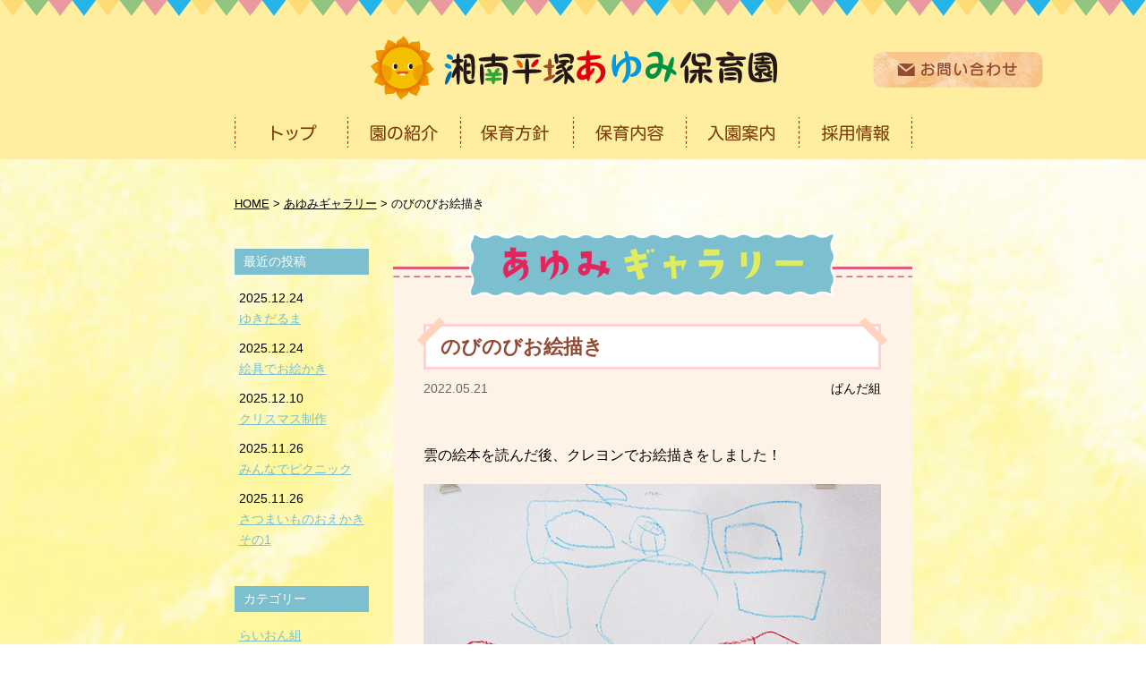

--- FILE ---
content_type: text/html; charset=UTF-8
request_url: http://www.shonan-ayumi.com/gallery/4522/
body_size: 9281
content:
<!doctype html>
<html lang="ja">
<head>
<meta charset="utf-8">
<meta name="viewport" content="width=1080px">


		<!-- All in One SEO 4.6.5 - aioseo.com -->
		<title>のびのびお絵描き - 湘南平塚あゆみ保育園</title>
		<meta name="description" content="雲の絵本を読んだ後、クレヨンでお絵描きをしました！" />
		<meta name="robots" content="max-image-preview:large" />
		<link rel="canonical" href="https://www.shonan-ayumi.com/gallery/4522/" />
		<meta name="generator" content="All in One SEO (AIOSEO) 4.6.5" />
		<meta property="og:locale" content="ja_JP" />
		<meta property="og:site_name" content="湘南平塚あゆみ保育園 - Just another WordPress site" />
		<meta property="og:type" content="article" />
		<meta property="og:title" content="のびのびお絵描き - 湘南平塚あゆみ保育園" />
		<meta property="og:description" content="雲の絵本を読んだ後、クレヨンでお絵描きをしました！" />
		<meta property="og:url" content="https://www.shonan-ayumi.com/gallery/4522/" />
		<meta property="article:published_time" content="2022-05-21T05:23:48+00:00" />
		<meta property="article:modified_time" content="2022-05-21T05:23:48+00:00" />
		<meta name="twitter:card" content="summary_large_image" />
		<meta name="twitter:title" content="のびのびお絵描き - 湘南平塚あゆみ保育園" />
		<meta name="twitter:description" content="雲の絵本を読んだ後、クレヨンでお絵描きをしました！" />
		<script type="application/ld+json" class="aioseo-schema">
			{"@context":"https:\/\/schema.org","@graph":[{"@type":"BreadcrumbList","@id":"https:\/\/www.shonan-ayumi.com\/gallery\/4522\/#breadcrumblist","itemListElement":[{"@type":"ListItem","@id":"https:\/\/www.shonan-ayumi.com\/#listItem","position":1,"name":"\u5bb6","item":"https:\/\/www.shonan-ayumi.com\/","nextItem":"https:\/\/www.shonan-ayumi.com\/gallery\/4522\/#listItem"},{"@type":"ListItem","@id":"https:\/\/www.shonan-ayumi.com\/gallery\/4522\/#listItem","position":2,"name":"\u306e\u3073\u306e\u3073\u304a\u7d75\u63cf\u304d","previousItem":"https:\/\/www.shonan-ayumi.com\/#listItem"}]},{"@type":"Organization","@id":"https:\/\/www.shonan-ayumi.com\/#organization","name":"\u6e58\u5357\u5e73\u585a\u3042\u3086\u307f\u4fdd\u80b2\u5712","description":"Just another WordPress site","url":"https:\/\/www.shonan-ayumi.com\/"},{"@type":"WebPage","@id":"https:\/\/www.shonan-ayumi.com\/gallery\/4522\/#webpage","url":"https:\/\/www.shonan-ayumi.com\/gallery\/4522\/","name":"\u306e\u3073\u306e\u3073\u304a\u7d75\u63cf\u304d - \u6e58\u5357\u5e73\u585a\u3042\u3086\u307f\u4fdd\u80b2\u5712","description":"\u96f2\u306e\u7d75\u672c\u3092\u8aad\u3093\u3060\u5f8c\u3001\u30af\u30ec\u30e8\u30f3\u3067\u304a\u7d75\u63cf\u304d\u3092\u3057\u307e\u3057\u305f\uff01","inLanguage":"ja","isPartOf":{"@id":"https:\/\/www.shonan-ayumi.com\/#website"},"breadcrumb":{"@id":"https:\/\/www.shonan-ayumi.com\/gallery\/4522\/#breadcrumblist"},"image":{"@type":"ImageObject","url":"https:\/\/www.shonan-ayumi.com\/wp\/wp-content\/uploads\/2022\/05\/IMG_9487.jpg","@id":"https:\/\/www.shonan-ayumi.com\/gallery\/4522\/#mainImage","width":591,"height":424},"primaryImageOfPage":{"@id":"https:\/\/www.shonan-ayumi.com\/gallery\/4522\/#mainImage"},"datePublished":"2022-05-21T14:23:48+09:00","dateModified":"2022-05-21T14:23:48+09:00"},{"@type":"WebSite","@id":"https:\/\/www.shonan-ayumi.com\/#website","url":"https:\/\/www.shonan-ayumi.com\/","name":"\u6e58\u5357\u5e73\u585a\u3042\u3086\u307f\u4fdd\u80b2\u5712","description":"Just another WordPress site","inLanguage":"ja","publisher":{"@id":"https:\/\/www.shonan-ayumi.com\/#organization"}}]}
		</script>
		<!-- All in One SEO -->

<script type="text/javascript">
/* <![CDATA[ */
window._wpemojiSettings = {"baseUrl":"https:\/\/s.w.org\/images\/core\/emoji\/14.0.0\/72x72\/","ext":".png","svgUrl":"https:\/\/s.w.org\/images\/core\/emoji\/14.0.0\/svg\/","svgExt":".svg","source":{"concatemoji":"http:\/\/www.shonan-ayumi.com\/wp\/wp-includes\/js\/wp-emoji-release.min.js?ver=6.4.7"}};
/*! This file is auto-generated */
!function(i,n){var o,s,e;function c(e){try{var t={supportTests:e,timestamp:(new Date).valueOf()};sessionStorage.setItem(o,JSON.stringify(t))}catch(e){}}function p(e,t,n){e.clearRect(0,0,e.canvas.width,e.canvas.height),e.fillText(t,0,0);var t=new Uint32Array(e.getImageData(0,0,e.canvas.width,e.canvas.height).data),r=(e.clearRect(0,0,e.canvas.width,e.canvas.height),e.fillText(n,0,0),new Uint32Array(e.getImageData(0,0,e.canvas.width,e.canvas.height).data));return t.every(function(e,t){return e===r[t]})}function u(e,t,n){switch(t){case"flag":return n(e,"\ud83c\udff3\ufe0f\u200d\u26a7\ufe0f","\ud83c\udff3\ufe0f\u200b\u26a7\ufe0f")?!1:!n(e,"\ud83c\uddfa\ud83c\uddf3","\ud83c\uddfa\u200b\ud83c\uddf3")&&!n(e,"\ud83c\udff4\udb40\udc67\udb40\udc62\udb40\udc65\udb40\udc6e\udb40\udc67\udb40\udc7f","\ud83c\udff4\u200b\udb40\udc67\u200b\udb40\udc62\u200b\udb40\udc65\u200b\udb40\udc6e\u200b\udb40\udc67\u200b\udb40\udc7f");case"emoji":return!n(e,"\ud83e\udef1\ud83c\udffb\u200d\ud83e\udef2\ud83c\udfff","\ud83e\udef1\ud83c\udffb\u200b\ud83e\udef2\ud83c\udfff")}return!1}function f(e,t,n){var r="undefined"!=typeof WorkerGlobalScope&&self instanceof WorkerGlobalScope?new OffscreenCanvas(300,150):i.createElement("canvas"),a=r.getContext("2d",{willReadFrequently:!0}),o=(a.textBaseline="top",a.font="600 32px Arial",{});return e.forEach(function(e){o[e]=t(a,e,n)}),o}function t(e){var t=i.createElement("script");t.src=e,t.defer=!0,i.head.appendChild(t)}"undefined"!=typeof Promise&&(o="wpEmojiSettingsSupports",s=["flag","emoji"],n.supports={everything:!0,everythingExceptFlag:!0},e=new Promise(function(e){i.addEventListener("DOMContentLoaded",e,{once:!0})}),new Promise(function(t){var n=function(){try{var e=JSON.parse(sessionStorage.getItem(o));if("object"==typeof e&&"number"==typeof e.timestamp&&(new Date).valueOf()<e.timestamp+604800&&"object"==typeof e.supportTests)return e.supportTests}catch(e){}return null}();if(!n){if("undefined"!=typeof Worker&&"undefined"!=typeof OffscreenCanvas&&"undefined"!=typeof URL&&URL.createObjectURL&&"undefined"!=typeof Blob)try{var e="postMessage("+f.toString()+"("+[JSON.stringify(s),u.toString(),p.toString()].join(",")+"));",r=new Blob([e],{type:"text/javascript"}),a=new Worker(URL.createObjectURL(r),{name:"wpTestEmojiSupports"});return void(a.onmessage=function(e){c(n=e.data),a.terminate(),t(n)})}catch(e){}c(n=f(s,u,p))}t(n)}).then(function(e){for(var t in e)n.supports[t]=e[t],n.supports.everything=n.supports.everything&&n.supports[t],"flag"!==t&&(n.supports.everythingExceptFlag=n.supports.everythingExceptFlag&&n.supports[t]);n.supports.everythingExceptFlag=n.supports.everythingExceptFlag&&!n.supports.flag,n.DOMReady=!1,n.readyCallback=function(){n.DOMReady=!0}}).then(function(){return e}).then(function(){var e;n.supports.everything||(n.readyCallback(),(e=n.source||{}).concatemoji?t(e.concatemoji):e.wpemoji&&e.twemoji&&(t(e.twemoji),t(e.wpemoji)))}))}((window,document),window._wpemojiSettings);
/* ]]> */
</script>
<style id='wp-emoji-styles-inline-css' type='text/css'>

	img.wp-smiley, img.emoji {
		display: inline !important;
		border: none !important;
		box-shadow: none !important;
		height: 1em !important;
		width: 1em !important;
		margin: 0 0.07em !important;
		vertical-align: -0.1em !important;
		background: none !important;
		padding: 0 !important;
	}
</style>
<link rel='stylesheet' id='wp-block-library-css' href='http://www.shonan-ayumi.com/wp/wp-includes/css/dist/block-library/style.min.css?ver=6.4.7' type='text/css' media='all' />
<style id='classic-theme-styles-inline-css' type='text/css'>
/*! This file is auto-generated */
.wp-block-button__link{color:#fff;background-color:#32373c;border-radius:9999px;box-shadow:none;text-decoration:none;padding:calc(.667em + 2px) calc(1.333em + 2px);font-size:1.125em}.wp-block-file__button{background:#32373c;color:#fff;text-decoration:none}
</style>
<style id='global-styles-inline-css' type='text/css'>
body{--wp--preset--color--black: #000000;--wp--preset--color--cyan-bluish-gray: #abb8c3;--wp--preset--color--white: #ffffff;--wp--preset--color--pale-pink: #f78da7;--wp--preset--color--vivid-red: #cf2e2e;--wp--preset--color--luminous-vivid-orange: #ff6900;--wp--preset--color--luminous-vivid-amber: #fcb900;--wp--preset--color--light-green-cyan: #7bdcb5;--wp--preset--color--vivid-green-cyan: #00d084;--wp--preset--color--pale-cyan-blue: #8ed1fc;--wp--preset--color--vivid-cyan-blue: #0693e3;--wp--preset--color--vivid-purple: #9b51e0;--wp--preset--gradient--vivid-cyan-blue-to-vivid-purple: linear-gradient(135deg,rgba(6,147,227,1) 0%,rgb(155,81,224) 100%);--wp--preset--gradient--light-green-cyan-to-vivid-green-cyan: linear-gradient(135deg,rgb(122,220,180) 0%,rgb(0,208,130) 100%);--wp--preset--gradient--luminous-vivid-amber-to-luminous-vivid-orange: linear-gradient(135deg,rgba(252,185,0,1) 0%,rgba(255,105,0,1) 100%);--wp--preset--gradient--luminous-vivid-orange-to-vivid-red: linear-gradient(135deg,rgba(255,105,0,1) 0%,rgb(207,46,46) 100%);--wp--preset--gradient--very-light-gray-to-cyan-bluish-gray: linear-gradient(135deg,rgb(238,238,238) 0%,rgb(169,184,195) 100%);--wp--preset--gradient--cool-to-warm-spectrum: linear-gradient(135deg,rgb(74,234,220) 0%,rgb(151,120,209) 20%,rgb(207,42,186) 40%,rgb(238,44,130) 60%,rgb(251,105,98) 80%,rgb(254,248,76) 100%);--wp--preset--gradient--blush-light-purple: linear-gradient(135deg,rgb(255,206,236) 0%,rgb(152,150,240) 100%);--wp--preset--gradient--blush-bordeaux: linear-gradient(135deg,rgb(254,205,165) 0%,rgb(254,45,45) 50%,rgb(107,0,62) 100%);--wp--preset--gradient--luminous-dusk: linear-gradient(135deg,rgb(255,203,112) 0%,rgb(199,81,192) 50%,rgb(65,88,208) 100%);--wp--preset--gradient--pale-ocean: linear-gradient(135deg,rgb(255,245,203) 0%,rgb(182,227,212) 50%,rgb(51,167,181) 100%);--wp--preset--gradient--electric-grass: linear-gradient(135deg,rgb(202,248,128) 0%,rgb(113,206,126) 100%);--wp--preset--gradient--midnight: linear-gradient(135deg,rgb(2,3,129) 0%,rgb(40,116,252) 100%);--wp--preset--font-size--small: 13px;--wp--preset--font-size--medium: 20px;--wp--preset--font-size--large: 36px;--wp--preset--font-size--x-large: 42px;--wp--preset--spacing--20: 0.44rem;--wp--preset--spacing--30: 0.67rem;--wp--preset--spacing--40: 1rem;--wp--preset--spacing--50: 1.5rem;--wp--preset--spacing--60: 2.25rem;--wp--preset--spacing--70: 3.38rem;--wp--preset--spacing--80: 5.06rem;--wp--preset--shadow--natural: 6px 6px 9px rgba(0, 0, 0, 0.2);--wp--preset--shadow--deep: 12px 12px 50px rgba(0, 0, 0, 0.4);--wp--preset--shadow--sharp: 6px 6px 0px rgba(0, 0, 0, 0.2);--wp--preset--shadow--outlined: 6px 6px 0px -3px rgba(255, 255, 255, 1), 6px 6px rgba(0, 0, 0, 1);--wp--preset--shadow--crisp: 6px 6px 0px rgba(0, 0, 0, 1);}:where(.is-layout-flex){gap: 0.5em;}:where(.is-layout-grid){gap: 0.5em;}body .is-layout-flow > .alignleft{float: left;margin-inline-start: 0;margin-inline-end: 2em;}body .is-layout-flow > .alignright{float: right;margin-inline-start: 2em;margin-inline-end: 0;}body .is-layout-flow > .aligncenter{margin-left: auto !important;margin-right: auto !important;}body .is-layout-constrained > .alignleft{float: left;margin-inline-start: 0;margin-inline-end: 2em;}body .is-layout-constrained > .alignright{float: right;margin-inline-start: 2em;margin-inline-end: 0;}body .is-layout-constrained > .aligncenter{margin-left: auto !important;margin-right: auto !important;}body .is-layout-constrained > :where(:not(.alignleft):not(.alignright):not(.alignfull)){max-width: var(--wp--style--global--content-size);margin-left: auto !important;margin-right: auto !important;}body .is-layout-constrained > .alignwide{max-width: var(--wp--style--global--wide-size);}body .is-layout-flex{display: flex;}body .is-layout-flex{flex-wrap: wrap;align-items: center;}body .is-layout-flex > *{margin: 0;}body .is-layout-grid{display: grid;}body .is-layout-grid > *{margin: 0;}:where(.wp-block-columns.is-layout-flex){gap: 2em;}:where(.wp-block-columns.is-layout-grid){gap: 2em;}:where(.wp-block-post-template.is-layout-flex){gap: 1.25em;}:where(.wp-block-post-template.is-layout-grid){gap: 1.25em;}.has-black-color{color: var(--wp--preset--color--black) !important;}.has-cyan-bluish-gray-color{color: var(--wp--preset--color--cyan-bluish-gray) !important;}.has-white-color{color: var(--wp--preset--color--white) !important;}.has-pale-pink-color{color: var(--wp--preset--color--pale-pink) !important;}.has-vivid-red-color{color: var(--wp--preset--color--vivid-red) !important;}.has-luminous-vivid-orange-color{color: var(--wp--preset--color--luminous-vivid-orange) !important;}.has-luminous-vivid-amber-color{color: var(--wp--preset--color--luminous-vivid-amber) !important;}.has-light-green-cyan-color{color: var(--wp--preset--color--light-green-cyan) !important;}.has-vivid-green-cyan-color{color: var(--wp--preset--color--vivid-green-cyan) !important;}.has-pale-cyan-blue-color{color: var(--wp--preset--color--pale-cyan-blue) !important;}.has-vivid-cyan-blue-color{color: var(--wp--preset--color--vivid-cyan-blue) !important;}.has-vivid-purple-color{color: var(--wp--preset--color--vivid-purple) !important;}.has-black-background-color{background-color: var(--wp--preset--color--black) !important;}.has-cyan-bluish-gray-background-color{background-color: var(--wp--preset--color--cyan-bluish-gray) !important;}.has-white-background-color{background-color: var(--wp--preset--color--white) !important;}.has-pale-pink-background-color{background-color: var(--wp--preset--color--pale-pink) !important;}.has-vivid-red-background-color{background-color: var(--wp--preset--color--vivid-red) !important;}.has-luminous-vivid-orange-background-color{background-color: var(--wp--preset--color--luminous-vivid-orange) !important;}.has-luminous-vivid-amber-background-color{background-color: var(--wp--preset--color--luminous-vivid-amber) !important;}.has-light-green-cyan-background-color{background-color: var(--wp--preset--color--light-green-cyan) !important;}.has-vivid-green-cyan-background-color{background-color: var(--wp--preset--color--vivid-green-cyan) !important;}.has-pale-cyan-blue-background-color{background-color: var(--wp--preset--color--pale-cyan-blue) !important;}.has-vivid-cyan-blue-background-color{background-color: var(--wp--preset--color--vivid-cyan-blue) !important;}.has-vivid-purple-background-color{background-color: var(--wp--preset--color--vivid-purple) !important;}.has-black-border-color{border-color: var(--wp--preset--color--black) !important;}.has-cyan-bluish-gray-border-color{border-color: var(--wp--preset--color--cyan-bluish-gray) !important;}.has-white-border-color{border-color: var(--wp--preset--color--white) !important;}.has-pale-pink-border-color{border-color: var(--wp--preset--color--pale-pink) !important;}.has-vivid-red-border-color{border-color: var(--wp--preset--color--vivid-red) !important;}.has-luminous-vivid-orange-border-color{border-color: var(--wp--preset--color--luminous-vivid-orange) !important;}.has-luminous-vivid-amber-border-color{border-color: var(--wp--preset--color--luminous-vivid-amber) !important;}.has-light-green-cyan-border-color{border-color: var(--wp--preset--color--light-green-cyan) !important;}.has-vivid-green-cyan-border-color{border-color: var(--wp--preset--color--vivid-green-cyan) !important;}.has-pale-cyan-blue-border-color{border-color: var(--wp--preset--color--pale-cyan-blue) !important;}.has-vivid-cyan-blue-border-color{border-color: var(--wp--preset--color--vivid-cyan-blue) !important;}.has-vivid-purple-border-color{border-color: var(--wp--preset--color--vivid-purple) !important;}.has-vivid-cyan-blue-to-vivid-purple-gradient-background{background: var(--wp--preset--gradient--vivid-cyan-blue-to-vivid-purple) !important;}.has-light-green-cyan-to-vivid-green-cyan-gradient-background{background: var(--wp--preset--gradient--light-green-cyan-to-vivid-green-cyan) !important;}.has-luminous-vivid-amber-to-luminous-vivid-orange-gradient-background{background: var(--wp--preset--gradient--luminous-vivid-amber-to-luminous-vivid-orange) !important;}.has-luminous-vivid-orange-to-vivid-red-gradient-background{background: var(--wp--preset--gradient--luminous-vivid-orange-to-vivid-red) !important;}.has-very-light-gray-to-cyan-bluish-gray-gradient-background{background: var(--wp--preset--gradient--very-light-gray-to-cyan-bluish-gray) !important;}.has-cool-to-warm-spectrum-gradient-background{background: var(--wp--preset--gradient--cool-to-warm-spectrum) !important;}.has-blush-light-purple-gradient-background{background: var(--wp--preset--gradient--blush-light-purple) !important;}.has-blush-bordeaux-gradient-background{background: var(--wp--preset--gradient--blush-bordeaux) !important;}.has-luminous-dusk-gradient-background{background: var(--wp--preset--gradient--luminous-dusk) !important;}.has-pale-ocean-gradient-background{background: var(--wp--preset--gradient--pale-ocean) !important;}.has-electric-grass-gradient-background{background: var(--wp--preset--gradient--electric-grass) !important;}.has-midnight-gradient-background{background: var(--wp--preset--gradient--midnight) !important;}.has-small-font-size{font-size: var(--wp--preset--font-size--small) !important;}.has-medium-font-size{font-size: var(--wp--preset--font-size--medium) !important;}.has-large-font-size{font-size: var(--wp--preset--font-size--large) !important;}.has-x-large-font-size{font-size: var(--wp--preset--font-size--x-large) !important;}
.wp-block-navigation a:where(:not(.wp-element-button)){color: inherit;}
:where(.wp-block-post-template.is-layout-flex){gap: 1.25em;}:where(.wp-block-post-template.is-layout-grid){gap: 1.25em;}
:where(.wp-block-columns.is-layout-flex){gap: 2em;}:where(.wp-block-columns.is-layout-grid){gap: 2em;}
.wp-block-pullquote{font-size: 1.5em;line-height: 1.6;}
</style>
<link rel="https://api.w.org/" href="https://www.shonan-ayumi.com/wp-json/" /><link rel="EditURI" type="application/rsd+xml" title="RSD" href="https://www.shonan-ayumi.com/wp/xmlrpc.php?rsd" />
<meta name="generator" content="WordPress 6.4.7" />
<link rel='shortlink' href='https://www.shonan-ayumi.com/?p=4522' />
<link rel="alternate" type="application/json+oembed" href="https://www.shonan-ayumi.com/wp-json/oembed/1.0/embed?url=https%3A%2F%2Fwww.shonan-ayumi.com%2Fgallery%2F4522%2F" />
<link rel="alternate" type="text/xml+oembed" href="https://www.shonan-ayumi.com/wp-json/oembed/1.0/embed?url=https%3A%2F%2Fwww.shonan-ayumi.com%2Fgallery%2F4522%2F&#038;format=xml" />

<!-- css -->
<link href="/css/style.css" rel="stylesheet" type="text/css">
<link href="/css/sp.css" rel="stylesheet" type="text/css" media="screen and (max-width:860px) and (min-width:0px)">

<!-- js -->
<script src="http://ajax.googleapis.com/ajax/libs/jquery/2.1.1/jquery.min.js"></script>
<script src="/js/script.js"></script>

<!--[if (gte IE 6)&(lte IE 8)]>
<script src="/js/html5shiv.js"></script>
<script src="/js/selectivizr-min.js"></script>
<script src="https://oss.maxcdn.com/respond/1.4.2/respond.min.js"></script>
<![endif]-->
</head>

<body id="pagetop">

<div class="overlay" id="js__overlay"></div>

<div id="wrapper">
<!--============================ 
	ヘッダー
==============================-->

<header class="header">
	<div class="container pos_rel">
		<h1 class="ta_center-s_left"><a href="/" class="fade"><img src="/images/common/header_logo.png" alt="湘南平塚あゆみ保育園"></a></h1>
		<div class="pos_ab header_btn"><a href="/contact/" class="fade"><img src="/images/common/header_btn.png" alt="お問い合わせ"></a></div>
		
		<!--============================ 
			グローバルナビ
		==============================-->
		<nav class="gn hidden_s">
			<ul class="clearFix">
				<li><a href="/"><img src="/images/common/gn01.png" alt="トップ"></a></li>
				<li><a href="/about/"><img src="/images/common/gn02.png" alt="園の紹介"></a></li>
				<li><a href="/concept/"><img src="/images/common/gn03.png" alt="保育方針"></a></li>
				<li><a href="/schedule/"><img src="/images/common/gn04.png" alt="保育内容"></a></li>
				<li><a href="/guide/"><img src="/images/common/gn05.png" alt="入園案内"></a></li>
				<li><a href="/recruit/"><img src="/images/common/gn06.png" alt="採用情報"></a></li>
			</ul>
		</nav>
	</div><!-- /container -->
</header>
<!--============================ 
	コンテンツ
==============================-->

<div class="contents_box">
	<div class="container clearFix post_box gallery_box pt40">

		<!-- パンくずリスト -->
		<div class="breadcrumbs mb40 fo08">
			<!-- Breadcrumb NavXT 7.3.0 -->
<span property="itemListElement" typeof="ListItem"><a property="item" typeof="WebPage" title="湘南平塚あゆみ保育園へ移動" href="https://www.shonan-ayumi.com" class="home"><span property="name">HOME</span></a><meta property="position" content="1"></span> &gt; <span property="itemListElement" typeof="ListItem"><a property="item" typeof="WebPage" title="あゆみギャラリーへ移動" href="https://www.shonan-ayumi.com/gallery/" class="archive post-gallery-archive"><span property="name">あゆみギャラリー</span></a><meta property="position" content="2"></span> &gt; <span property="itemListElement" typeof="ListItem"><span property="name">のびのびお絵描き</span><meta property="position" content="3"></span>		</div>
		
		<!-- メインコンテンツ -->
		<div class="contents">
			<div class="gallery_bg">

				<!-- ページタイトル -->
				<h2 class="pagettl ta_center bold fo15 fo_brown lh12 mb30"><img src="/images/gallery_ttl.png" alt="あゆみ便り"></h2>

								<article class="mb60">
					<header class="blog_header fo09 mb30">
						<h1 class="bold fo15 lh12 mb10">のびのびお絵描き</h1>
						<div class="clearFix">
							<p class="fo_gray left">2022.05.21</p>
							<div class="right">
								<a href="https://www.shonan-ayumi.com/gallery/gallery_category/%e3%81%b1%e3%82%93%e3%81%a0%e7%b5%84/" rel="tag">ぱんだ組</a>							</div>
						</div>
					</header>

					<div class="blog_content clearFix mb40">
						<p>雲の絵本を読んだ後、クレヨンでお絵描きをしました！</p>
<p><img fetchpriority="high" decoding="async" class="aligncenter size-full wp-image-4523" src="https://www.shonan-ayumi.com/wp/wp-content/uploads/2022/05/IMG_9487.jpg" alt="" width="591" height="424" srcset="https://www.shonan-ayumi.com/wp/wp-content/uploads/2022/05/IMG_9487.jpg 591w, https://www.shonan-ayumi.com/wp/wp-content/uploads/2022/05/IMG_9487-300x215.jpg 300w, https://www.shonan-ayumi.com/wp/wp-content/uploads/2022/05/IMG_9487-550x395.jpg 550w" sizes="(max-width: 591px) 100vw, 591px" /> <img decoding="async" class="aligncenter size-full wp-image-4524" src="https://www.shonan-ayumi.com/wp/wp-content/uploads/2022/05/IMG_9488.jpg" alt="" width="591" height="424" srcset="https://www.shonan-ayumi.com/wp/wp-content/uploads/2022/05/IMG_9488.jpg 591w, https://www.shonan-ayumi.com/wp/wp-content/uploads/2022/05/IMG_9488-300x215.jpg 300w, https://www.shonan-ayumi.com/wp/wp-content/uploads/2022/05/IMG_9488-550x395.jpg 550w" sizes="(max-width: 591px) 100vw, 591px" /> <img decoding="async" class="aligncenter size-full wp-image-4525" src="https://www.shonan-ayumi.com/wp/wp-content/uploads/2022/05/IMG_9489.jpg" alt="" width="591" height="416" srcset="https://www.shonan-ayumi.com/wp/wp-content/uploads/2022/05/IMG_9489.jpg 591w, https://www.shonan-ayumi.com/wp/wp-content/uploads/2022/05/IMG_9489-300x211.jpg 300w, https://www.shonan-ayumi.com/wp/wp-content/uploads/2022/05/IMG_9489-550x387.jpg 550w" sizes="(max-width: 591px) 100vw, 591px" /> <img loading="lazy" decoding="async" class="aligncenter size-full wp-image-4526" src="https://www.shonan-ayumi.com/wp/wp-content/uploads/2022/05/IMG_9490.jpg" alt="" width="591" height="394" srcset="https://www.shonan-ayumi.com/wp/wp-content/uploads/2022/05/IMG_9490.jpg 591w, https://www.shonan-ayumi.com/wp/wp-content/uploads/2022/05/IMG_9490-300x200.jpg 300w, https://www.shonan-ayumi.com/wp/wp-content/uploads/2022/05/IMG_9490-550x367.jpg 550w, https://www.shonan-ayumi.com/wp/wp-content/uploads/2022/05/IMG_9490-400x267.jpg 400w" sizes="(max-width: 591px) 100vw, 591px" /></p>
					</div><!-- /blog_content -->
				</article>
										

				<!-- ページャー -->
				<div class="pager">
					<ul class="ta_center pos_rel">
												<li class="previous">
							<a href="https://www.shonan-ayumi.com/gallery/4527/" rel="prev">前の投稿へ</a>						</li>						<li class="return">
							<a href="/gallery/">一覧へ</a>
						</li>
												<li class="next">
							<a href="https://www.shonan-ayumi.com/gallery/4573/" rel="next">次の投稿へ</a>						</li>
											</ul>
				</div>
			</div><!-- /bg -->
		</div><!-- /contents -->
		
		<!-- サイドバー -->
<aside class="rNavi fo09">
	<!-- sec01 -->
	<section class="side_sec01 mb40">
		<h2 class="mb15">最近の投稿</h2>
			<dl>
			<dt>2025.12.24</dt>
			<dd><a href="https://www.shonan-ayumi.com/gallery/9258/">ゆきだるま</a></dd>
		</dl>
			<dl>
			<dt>2025.12.24</dt>
			<dd><a href="https://www.shonan-ayumi.com/gallery/9263/">絵具でお絵かき</a></dd>
		</dl>
			<dl>
			<dt>2025.12.10</dt>
			<dd><a href="https://www.shonan-ayumi.com/gallery/9190/">クリスマス制作</a></dd>
		</dl>
			<dl>
			<dt>2025.11.26</dt>
			<dd><a href="https://www.shonan-ayumi.com/gallery/9136/">みんなでピクニック</a></dd>
		</dl>
			<dl>
			<dt>2025.11.26</dt>
			<dd><a href="https://www.shonan-ayumi.com/gallery/9126/">さつまいものおえかき その1</a></dd>
		</dl>
		</section><!-- /sec01 -->

	<!-- sec02 -->
	<section class="side_sec02 mb40">
		<h2 class="mb15">カテゴリー</h2>
		<ul>
				<li class="cat-item cat-item-8"><a href="https://www.shonan-ayumi.com/gallery/gallery_category/%e3%82%89%e3%81%84%e3%81%8a%e3%82%93%e7%b5%84/">らいおん組</a>
</li>
	<li class="cat-item cat-item-13"><a href="https://www.shonan-ayumi.com/gallery/gallery_category/%e3%81%b1%e3%82%93%e3%81%a0%e7%b5%84/">ぱんだ組</a>
</li>
	<li class="cat-item cat-item-14"><a href="https://www.shonan-ayumi.com/gallery/gallery_category/%e3%81%8d%e3%82%8a%e3%82%93%e7%b5%84/">きりん組</a>
</li>
	<li class="cat-item cat-item-16"><a href="https://www.shonan-ayumi.com/gallery/gallery_category/%e3%82%8a%e3%81%99%e7%b5%84/">りす組</a>
</li>
	<li class="cat-item cat-item-17"><a href="https://www.shonan-ayumi.com/gallery/gallery_category/%e3%81%86%e3%81%95%e3%81%8e%e7%b5%84/">うさぎ組</a>
</li>
	<li class="cat-item cat-item-19"><a href="https://www.shonan-ayumi.com/gallery/gallery_category/%e3%81%b2%e3%82%88%e3%81%93%e7%b5%84/">ひよこ組</a>
</li>
	<li class="cat-item cat-item-20"><a href="https://www.shonan-ayumi.com/gallery/gallery_category/%e9%9b%86%e5%9b%a3%e5%88%b6%e4%bd%9c/">集団制作</a>
</li>
	<li class="cat-item cat-item-30"><a href="https://www.shonan-ayumi.com/gallery/gallery_category/%e5%85%b1%e5%90%8c%e5%88%b6%e4%bd%9c/">共同制作</a>
</li>
		</ul>
	</section><!-- /sec02 -->

	<!-- sec03 -->
	<section class="blog_side_sec03 mb40">
		<h2 class="mb15">バックナンバー</h2>
		<ul>
				<li><a href='https://www.shonan-ayumi.com/gallery/date/2025/12/'>2025年12月</a>&nbsp;(3)</li>
	<li><a href='https://www.shonan-ayumi.com/gallery/date/2025/11/'>2025年11月</a>&nbsp;(13)</li>
	<li><a href='https://www.shonan-ayumi.com/gallery/date/2025/10/'>2025年10月</a>&nbsp;(16)</li>
	<li><a href='https://www.shonan-ayumi.com/gallery/date/2025/09/'>2025年9月</a>&nbsp;(2)</li>
	<li><a href='https://www.shonan-ayumi.com/gallery/date/2025/08/'>2025年8月</a>&nbsp;(6)</li>
	<li><a href='https://www.shonan-ayumi.com/gallery/date/2025/07/'>2025年7月</a>&nbsp;(9)</li>
	<li><a href='https://www.shonan-ayumi.com/gallery/date/2025/06/'>2025年6月</a>&nbsp;(4)</li>
	<li><a href='https://www.shonan-ayumi.com/gallery/date/2025/05/'>2025年5月</a>&nbsp;(4)</li>
	<li><a href='https://www.shonan-ayumi.com/gallery/date/2025/04/'>2025年4月</a>&nbsp;(8)</li>
	<li><a href='https://www.shonan-ayumi.com/gallery/date/2025/03/'>2025年3月</a>&nbsp;(4)</li>
	<li><a href='https://www.shonan-ayumi.com/gallery/date/2025/02/'>2025年2月</a>&nbsp;(4)</li>
	<li><a href='https://www.shonan-ayumi.com/gallery/date/2025/01/'>2025年1月</a>&nbsp;(3)</li>
	<li><a href='https://www.shonan-ayumi.com/gallery/date/2024/12/'>2024年12月</a>&nbsp;(9)</li>
	<li><a href='https://www.shonan-ayumi.com/gallery/date/2024/11/'>2024年11月</a>&nbsp;(2)</li>
	<li><a href='https://www.shonan-ayumi.com/gallery/date/2024/10/'>2024年10月</a>&nbsp;(6)</li>
	<li><a href='https://www.shonan-ayumi.com/gallery/date/2024/09/'>2024年9月</a>&nbsp;(5)</li>
	<li><a href='https://www.shonan-ayumi.com/gallery/date/2024/08/'>2024年8月</a>&nbsp;(8)</li>
	<li><a href='https://www.shonan-ayumi.com/gallery/date/2024/07/'>2024年7月</a>&nbsp;(11)</li>
	<li><a href='https://www.shonan-ayumi.com/gallery/date/2024/06/'>2024年6月</a>&nbsp;(9)</li>
	<li><a href='https://www.shonan-ayumi.com/gallery/date/2024/05/'>2024年5月</a>&nbsp;(12)</li>
	<li><a href='https://www.shonan-ayumi.com/gallery/date/2024/04/'>2024年4月</a>&nbsp;(10)</li>
	<li><a href='https://www.shonan-ayumi.com/gallery/date/2024/03/'>2024年3月</a>&nbsp;(3)</li>
	<li><a href='https://www.shonan-ayumi.com/gallery/date/2024/02/'>2024年2月</a>&nbsp;(11)</li>
	<li><a href='https://www.shonan-ayumi.com/gallery/date/2024/01/'>2024年1月</a>&nbsp;(5)</li>
	<li><a href='https://www.shonan-ayumi.com/gallery/date/2023/12/'>2023年12月</a>&nbsp;(9)</li>
	<li><a href='https://www.shonan-ayumi.com/gallery/date/2023/11/'>2023年11月</a>&nbsp;(10)</li>
	<li><a href='https://www.shonan-ayumi.com/gallery/date/2023/10/'>2023年10月</a>&nbsp;(3)</li>
	<li><a href='https://www.shonan-ayumi.com/gallery/date/2023/09/'>2023年9月</a>&nbsp;(12)</li>
	<li><a href='https://www.shonan-ayumi.com/gallery/date/2023/08/'>2023年8月</a>&nbsp;(9)</li>
	<li><a href='https://www.shonan-ayumi.com/gallery/date/2023/07/'>2023年7月</a>&nbsp;(9)</li>
	<li><a href='https://www.shonan-ayumi.com/gallery/date/2023/06/'>2023年6月</a>&nbsp;(14)</li>
	<li><a href='https://www.shonan-ayumi.com/gallery/date/2023/05/'>2023年5月</a>&nbsp;(12)</li>
	<li><a href='https://www.shonan-ayumi.com/gallery/date/2023/04/'>2023年4月</a>&nbsp;(7)</li>
	<li><a href='https://www.shonan-ayumi.com/gallery/date/2023/03/'>2023年3月</a>&nbsp;(4)</li>
	<li><a href='https://www.shonan-ayumi.com/gallery/date/2023/02/'>2023年2月</a>&nbsp;(6)</li>
	<li><a href='https://www.shonan-ayumi.com/gallery/date/2023/01/'>2023年1月</a>&nbsp;(3)</li>
	<li><a href='https://www.shonan-ayumi.com/gallery/date/2022/12/'>2022年12月</a>&nbsp;(13)</li>
	<li><a href='https://www.shonan-ayumi.com/gallery/date/2022/11/'>2022年11月</a>&nbsp;(7)</li>
	<li><a href='https://www.shonan-ayumi.com/gallery/date/2022/10/'>2022年10月</a>&nbsp;(8)</li>
	<li><a href='https://www.shonan-ayumi.com/gallery/date/2022/09/'>2022年9月</a>&nbsp;(5)</li>
	<li><a href='https://www.shonan-ayumi.com/gallery/date/2022/08/'>2022年8月</a>&nbsp;(9)</li>
	<li><a href='https://www.shonan-ayumi.com/gallery/date/2022/07/'>2022年7月</a>&nbsp;(8)</li>
	<li><a href='https://www.shonan-ayumi.com/gallery/date/2022/06/'>2022年6月</a>&nbsp;(12)</li>
	<li><a href='https://www.shonan-ayumi.com/gallery/date/2022/05/'>2022年5月</a>&nbsp;(9)</li>
	<li><a href='https://www.shonan-ayumi.com/gallery/date/2022/04/'>2022年4月</a>&nbsp;(5)</li>
	<li><a href='https://www.shonan-ayumi.com/gallery/date/2022/03/'>2022年3月</a>&nbsp;(2)</li>
	<li><a href='https://www.shonan-ayumi.com/gallery/date/2022/02/'>2022年2月</a>&nbsp;(5)</li>
	<li><a href='https://www.shonan-ayumi.com/gallery/date/2022/01/'>2022年1月</a>&nbsp;(7)</li>
	<li><a href='https://www.shonan-ayumi.com/gallery/date/2021/12/'>2021年12月</a>&nbsp;(9)</li>
	<li><a href='https://www.shonan-ayumi.com/gallery/date/2021/11/'>2021年11月</a>&nbsp;(7)</li>
	<li><a href='https://www.shonan-ayumi.com/gallery/date/2021/10/'>2021年10月</a>&nbsp;(10)</li>
	<li><a href='https://www.shonan-ayumi.com/gallery/date/2021/09/'>2021年9月</a>&nbsp;(10)</li>
	<li><a href='https://www.shonan-ayumi.com/gallery/date/2021/08/'>2021年8月</a>&nbsp;(17)</li>
	<li><a href='https://www.shonan-ayumi.com/gallery/date/2021/07/'>2021年7月</a>&nbsp;(14)</li>
	<li><a href='https://www.shonan-ayumi.com/gallery/date/2021/06/'>2021年6月</a>&nbsp;(10)</li>
	<li><a href='https://www.shonan-ayumi.com/gallery/date/2021/05/'>2021年5月</a>&nbsp;(9)</li>
	<li><a href='https://www.shonan-ayumi.com/gallery/date/2021/04/'>2021年4月</a>&nbsp;(5)</li>
	<li><a href='https://www.shonan-ayumi.com/gallery/date/2021/03/'>2021年3月</a>&nbsp;(4)</li>
	<li><a href='https://www.shonan-ayumi.com/gallery/date/2021/02/'>2021年2月</a>&nbsp;(5)</li>
	<li><a href='https://www.shonan-ayumi.com/gallery/date/2021/01/'>2021年1月</a>&nbsp;(4)</li>
	<li><a href='https://www.shonan-ayumi.com/gallery/date/2020/12/'>2020年12月</a>&nbsp;(11)</li>
	<li><a href='https://www.shonan-ayumi.com/gallery/date/2020/11/'>2020年11月</a>&nbsp;(9)</li>
	<li><a href='https://www.shonan-ayumi.com/gallery/date/2020/10/'>2020年10月</a>&nbsp;(8)</li>
	<li><a href='https://www.shonan-ayumi.com/gallery/date/2020/09/'>2020年9月</a>&nbsp;(6)</li>
	<li><a href='https://www.shonan-ayumi.com/gallery/date/2020/08/'>2020年8月</a>&nbsp;(7)</li>
	<li><a href='https://www.shonan-ayumi.com/gallery/date/2020/07/'>2020年7月</a>&nbsp;(7)</li>
	<li><a href='https://www.shonan-ayumi.com/gallery/date/2020/06/'>2020年6月</a>&nbsp;(9)</li>
	<li><a href='https://www.shonan-ayumi.com/gallery/date/2020/05/'>2020年5月</a>&nbsp;(8)</li>
	<li><a href='https://www.shonan-ayumi.com/gallery/date/2020/04/'>2020年4月</a>&nbsp;(6)</li>
	<li><a href='https://www.shonan-ayumi.com/gallery/date/2020/03/'>2020年3月</a>&nbsp;(1)</li>
	<li><a href='https://www.shonan-ayumi.com/gallery/date/2020/02/'>2020年2月</a>&nbsp;(4)</li>
	<li><a href='https://www.shonan-ayumi.com/gallery/date/2020/01/'>2020年1月</a>&nbsp;(3)</li>
	<li><a href='https://www.shonan-ayumi.com/gallery/date/2019/12/'>2019年12月</a>&nbsp;(4)</li>
	<li><a href='https://www.shonan-ayumi.com/gallery/date/2019/11/'>2019年11月</a>&nbsp;(5)</li>
	<li><a href='https://www.shonan-ayumi.com/gallery/date/2019/10/'>2019年10月</a>&nbsp;(3)</li>
	<li><a href='https://www.shonan-ayumi.com/gallery/date/2019/09/'>2019年9月</a>&nbsp;(1)</li>
	<li><a href='https://www.shonan-ayumi.com/gallery/date/2019/08/'>2019年8月</a>&nbsp;(4)</li>
	<li><a href='https://www.shonan-ayumi.com/gallery/date/2019/07/'>2019年7月</a>&nbsp;(4)</li>
	<li><a href='https://www.shonan-ayumi.com/gallery/date/2019/06/'>2019年6月</a>&nbsp;(5)</li>
	<li><a href='https://www.shonan-ayumi.com/gallery/date/2019/05/'>2019年5月</a>&nbsp;(4)</li>
	<li><a href='https://www.shonan-ayumi.com/gallery/date/2019/04/'>2019年4月</a>&nbsp;(5)</li>
	<li><a href='https://www.shonan-ayumi.com/gallery/date/2019/03/'>2019年3月</a>&nbsp;(5)</li>
	<li><a href='https://www.shonan-ayumi.com/gallery/date/2019/02/'>2019年2月</a>&nbsp;(4)</li>
	<li><a href='https://www.shonan-ayumi.com/gallery/date/2019/01/'>2019年1月</a>&nbsp;(5)</li>
	<li><a href='https://www.shonan-ayumi.com/gallery/date/2018/12/'>2018年12月</a>&nbsp;(1)</li>
	<li><a href='https://www.shonan-ayumi.com/gallery/date/2018/11/'>2018年11月</a>&nbsp;(6)</li>
	<li><a href='https://www.shonan-ayumi.com/gallery/date/2018/10/'>2018年10月</a>&nbsp;(3)</li>
	<li><a href='https://www.shonan-ayumi.com/gallery/date/2018/09/'>2018年9月</a>&nbsp;(7)</li>
	<li><a href='https://www.shonan-ayumi.com/gallery/date/2018/08/'>2018年8月</a>&nbsp;(4)</li>
	<li><a href='https://www.shonan-ayumi.com/gallery/date/2018/07/'>2018年7月</a>&nbsp;(5)</li>
	<li><a href='https://www.shonan-ayumi.com/gallery/date/2018/06/'>2018年6月</a>&nbsp;(5)</li>
	<li><a href='https://www.shonan-ayumi.com/gallery/date/2018/05/'>2018年5月</a>&nbsp;(3)</li>
	<li><a href='https://www.shonan-ayumi.com/gallery/date/2018/04/'>2018年4月</a>&nbsp;(1)</li>
	<li><a href='https://www.shonan-ayumi.com/gallery/date/2018/03/'>2018年3月</a>&nbsp;(1)</li>
	<li><a href='https://www.shonan-ayumi.com/gallery/date/2018/02/'>2018年2月</a>&nbsp;(3)</li>
	<li><a href='https://www.shonan-ayumi.com/gallery/date/2018/01/'>2018年1月</a>&nbsp;(2)</li>
	<li><a href='https://www.shonan-ayumi.com/gallery/date/2017/11/'>2017年11月</a>&nbsp;(2)</li>
	<li><a href='https://www.shonan-ayumi.com/gallery/date/2017/10/'>2017年10月</a>&nbsp;(3)</li>
	<li><a href='https://www.shonan-ayumi.com/gallery/date/2017/09/'>2017年9月</a>&nbsp;(3)</li>
	<li><a href='https://www.shonan-ayumi.com/gallery/date/2017/08/'>2017年8月</a>&nbsp;(3)</li>
	<li><a href='https://www.shonan-ayumi.com/gallery/date/2017/07/'>2017年7月</a>&nbsp;(4)</li>
	<li><a href='https://www.shonan-ayumi.com/gallery/date/2017/06/'>2017年6月</a>&nbsp;(4)</li>
	<li><a href='https://www.shonan-ayumi.com/gallery/date/2017/05/'>2017年5月</a>&nbsp;(6)</li>
	<li><a href='https://www.shonan-ayumi.com/gallery/date/2017/04/'>2017年4月</a>&nbsp;(4)</li>
	<li><a href='https://www.shonan-ayumi.com/gallery/date/2017/03/'>2017年3月</a>&nbsp;(2)</li>
		</ul>
	</section><!-- /sec03 -->
</aside>
	</div><!-- /container -->
</div><!-- /contents_box -->

<!--============================ 
	フッター
==============================-->

<footer class="footer fo_white">
	<div class="container clearFix">
		<div class="left">
			<h2 class="bold"><a href="/">トップページ</a></h2>
			<ul class="footer_nav">
				<li><a href="/concept/">保育方針</a></li>
				<li><a href="/about/">園の紹介</a></li>
				<li><a href="/schedule/">保育内容</a></li>
			</ul>
			<ul class="footer_nav">
				<li><a href="/guide/">入園案内</a></li>
				<li><a href="/recruit/">採用情報</a></li>
				<li><a href="/contact/">お問い合わせ</a></li>
			</ul>
			<ul class="footer_nav">
				<li><a href="/news/">お知らせ</a></li>
				<li><a href="/letter/">あゆみ便り</a></li>
				<li><a href="/kyusyoku/">給食室だより</a></li>
				<li><a href="/gallery/">あゆみギャラリー</a></li>
			</ul>
			<ul class="footer_nav">
				<li><a href="/privacy/">プライバシーポリシー</a></li>
				<li><a href="/sitemap/">サイトマップ</a></li>
			</ul>
		</div><!-- /left -->
		
		<div class="right">
			<h2 class="mb10"><a href="/" class="fade"><img src="/images/common/footer_logo.png" alt="NPO法人湘南おひさま会 湘南平塚あゆみ保育園"></a></h2>
			<p class="lh14 fo09">〒254-0035　神奈川県平塚市宮の前8-31<br>
			TEL.0463-24-3751　FAX.0463-24-3833</p>
		</div><!-- /right -->
	</div><!-- /container -->
</footer>

</div><!-- /wrapper -->

<!-- スライドメニュー -->
<div class="side-menu-btn" id="button">
	<div class="ellipsis-v">
		<span class="point top"></span>
		<span class="point mid"></span>
		<span class="point bot"></span>
	</div>
</div>
<div class="hidden_l side-menu">
	<figure class="side_logo mb20"><a href="/"><img src="/images/common/header_logo.png" alt="NPO法人湘南おひさま会 湘南平塚あゆみ保育園"></a></figure>
	<nav>
		<ul class="side_nav">
			<li><a href="/concept/">保育方針</a></li>
			<li><a href="/about/">園の紹介</a></li>
			<li><a href="/schedule/">保育内容</a></li>
			<li><a href="/guide/">入園案内</a></li>
			<li><a href="/recruit/">採用情報</a></li>
			<li><a href="/contact/">お問い合わせ</a></li>
			<li><a href="/news/">お知らせ</a></li>
			<li><a href="/letter/">あゆみ便り</a></li>
			<li><a href="/kyusyoku/">給食室だより</a></li>
			<li><a href="/gallery/">あゆみギャラリー</a></li>
			<li><a href="/privacy/">プライバシーポリシー</a></li>
			<li><a href="/sitemap/">サイトマップ</a></li>
		</ul>
	</nav>
</div>


</body>
</html>

--- FILE ---
content_type: application/javascript
request_url: http://www.shonan-ayumi.com/js/script.js
body_size: 929
content:
$(document).ready(function(){

	//------------------------------------------------------
	//	ロールオーバー
	//------------------------------------------------------  
	var imgcache=new Object();
	$(".btn,.allbtn img").not("[src*='_o.']").each(function(i){
		var imgsrc=this.src;
		var dot=this.src.lastIndexOf('.');
		var imgovr=this.src.substr(0,dot)+'_o'+this.src.substr(dot,4);
		imgcache[this.src]=new Image();
		imgcache[this.src].src=imgovr;
		$(this).hover(function(){
			this.src=imgovr;
		},function(){
			this.src=imgsrc;
		});
	});

	//------------------------------------------------------
	//	フェード
	//------------------------------------------------------  
	$(".fade").each(function(i){
		$(this).hover(function(){
			$(this).stop().fadeTo(200,0.6);
		},function(){
			$(this).stop().fadeTo(200,1);
		});
	});

	//------------------------------------------------------
	//	スクロール
	//------------------------------------------------------  
	$("a[href^=#]").click(function(){
		var speed = 500;
		var href= $(this).attr("href");
		var target = $(href == "#" || href == "" ? 'html' : href);
		var position = target.offset().top - 50;
		$("html, body").animate({scrollTop:position}, speed, "swing");
		return false;
	});

	//------------------------------------------------------
	//	ページトップ
	//------------------------------------------------------  
	$(".pagetop").hide();
    $(window).on("scroll", function() {
 
        if ($(this).scrollTop() > 100) {
            $('.pagetop').slideDown("fast");
        } else {
            $('.pagetop').slideUp("fast");
        }
    });

});

//------------------------------------------------------
//	スマホナビ
//------------------------------------------------------  
jQuery(document).ready(function($){
	$(function () {
		var $body = $('body');
		$('#button').on('click', function () {
			$body.toggleClass('side-open');
			$('#js__overlay').on('click', function () {
				$body.removeClass('side-open');
			});
		});
	});
});

//------------------------------------------------------
//	音楽再生
//------------------------------------------------------  
$(function(){
	$(".soundBtn").click(function(){
		if($(this).hasClass("clicked")){
			$(this).removeClass("clicked");
			document.getElementById("overSound").currentTime = 0; //再生秒数を 0 にセット
			document.getElementById("overSound").play();
		}else{
			$(this).addClass("clicked");
			document.getElementById("overSound").pause();
		}
	});
});